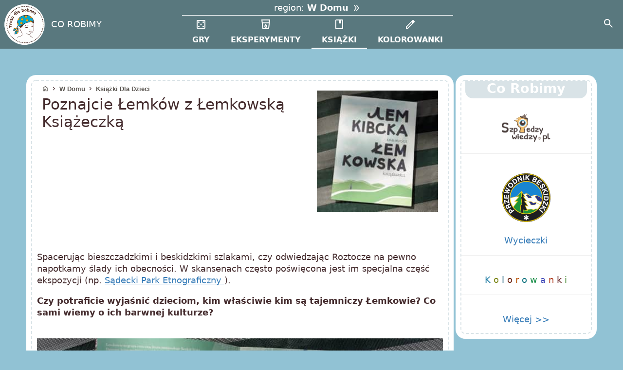

--- FILE ---
content_type: text/html; charset=utf-8
request_url: https://www.trasadlabobasa.pl/tab/ksiazka/poznajcie_lemkow_z_lemkowska_ksiazeczka/299
body_size: 6889
content:





<!doctype html>
<html lang="pl">
<head>
  <title>Poznajcie Łemków z Łemkowską Książeczką</title>
   
       <meta name="description" content="Spacerując bieszczadzkimi i beskidzkimi szlakami, czy odwiedzając Roztocze na pewno napotkamy ślady ich obecności. W ska">
   
  <meta property="og:title" content="Poznajcie Łemków z Łemkowską Książeczką" />
  <link rel="alternate" type="application/rss+xml" href="https://www.trasadlabobasa.pl/newsrss.xml">
  
<meta http-equiv="content-type" content="text/html; charset=utf-8" />

    <meta property="og:image" content="https://www.trasadlabobasa.pl/image/7064.jpg" />

<link rel="apple-touch-icon" href="/assets/images/logo3tdbkolo.png">


    <link rel="canonical" href="https://www.trasadlabobasa.pl/tab/ksiazka/poznajcie_lemkow_z_lemkowska_ksiazeczka/299"/>



    
        <link rel="alternate" hreflang="pl" href="https://www.trasadlabobasa.pl/tab/ksiazka/poznajcie_lemkow_z_lemkowska_ksiazeczka/299" />
    


<meta name="viewport" content="width=device-width, initial-scale=1">


<script src="/assets/out/bundle-1469b167a80bea6bbe17.js" type="text/javascript" defer></script>

<link rel="stylesheet" media="screen" href="/assets/out/bundle-eeefd92339625ec2e02e3df174d92f49.css" />

    <script>
      let scriptsLoaded = false;
      const loadGoogleScripts = () => {
        if (scriptsLoaded) return;
        scriptsLoaded = true;

        // Load AdSense
        const adsScript = document.createElement('script');
        adsScript.src = 'https://pagead2.googlesyndication.com/pagead/js/adsbygoogle.js?client=ca-pub-1589525634445528';
        adsScript.async = true;
        adsScript.crossOrigin = 'anonymous';
        document.head.appendChild(adsScript);

        // Load Google Analytics
        const gaScript = document.createElement('script');
        gaScript.src = 'https://www.googletagmanager.com/gtag/js?id=G-YQ5WXCPX2Q';
        gaScript.async = true;
        document.head.appendChild(gaScript);

        // Initialize Analytics
        window.dataLayer = window.dataLayer || [];
        function gtag(){dataLayer.push(arguments);}
        gtag('js', new Date());
        gtag('config', 'G-YQ5WXCPX2Q');
      };

      // Set a 4-second timer as a fallback
      //const fallbackTimeout = setTimeout(loadGoogleScripts, 4000);

      // Trigger on first user interaction
      const events = ['touchstart', 'click', 'keydown', 'pointerdown'];
      const triggerLoad = () => {
        //clearTimeout(fallbackTimeout); // Cancel the timer if user interacts first
        loadGoogleScripts();
        events.forEach(e => window.removeEventListener(e, triggerLoad, { once: true, passive: true }));
      };
      events.forEach(e => window.addEventListener(e, triggerLoad, { once: true, passive: true }));
    </script>


<link rel="preconnect" href="https://pagead2.googlesyndication.com" crossorigin>
<link rel="preconnect" href="https://www.googletagmanager.com" crossorigin>
<link rel="preload" href="/assets/fonts/font3.woff2" as="font" type="font/woff2" crossorigin>
<link rel="shortcut icon" type="image/png" href="/assets/images/favicon.ico">
<meta name="robots" content="all, max-image-preview:large" />

<style>
    svg path.woj-map[data-reg-id="1000"] {
        fill:#0a7bcc30 !important;
    }
    @font-face {
        font-family: 'Material Symbols Outlined';
        font-style: normal;
        font-weight: 400;
        font-display: block;
        src: url(/assets/fonts/font3.woff2) format('woff2');
    }

    .material-symbols-outlined, .material-icons {
        font-family: 'Material Symbols Outlined';
        font-weight: normal;
        font-style: normal;
        font-size: 24px;
        width:1em;
        overflow: hidden;
        line-height: 1;
        letter-spacing: normal;
        text-transform: none;
        display: inline-block;
        white-space: nowrap;
        word-wrap: normal;
        direction: ltr;
        -webkit-font-feature-settings: 'liga';
        -webkit-font-smoothing: antialiased;
    }

     

  </style>
<script>
    window["gtag_enable_tcf_support"] = true;
    const REGION_ID = 1000;
    const LANG = 'pl'
    window.LANG = 'pl'
    window.loadMapJs = (callback) => {
        const script = window.document.createElement('script');
        script.src = '/assets/outm/map-715f6f8cf31d40d1cdb2.js';
        script.type = "text/javascript";
        script.onload = () => {
            callback();
        }
        document.body.append(script);
    }

    function showLoading(fn, target) {
        const targetContent = target.innerHTML;
        target.innerHTML = "Wczytuję...";
        target.style.cursor="wait";
        target.disabled = true;

        const callback = () => {
            target.innerHTML = targetContent;
            target.disabled = false;
            target.style.cursor="pointer";
            fn();
        }

        const fallbackTimeout = setTimeout(callback,5000);
        window.addEventListener('load', function() {
            clearTimeout(fallbackTimeout);
            callback();
        });
    }
    function initMap(button) {
        const container = document.getElementById("mapka");
        const menuPopup = document.getElementById("mapPopup");

        if(container === null || menuPopup === null || typeof window.loadMapJs === "undefined"){
            showLoading(initMapMain, button);
        } else {
            initMapMain();
        }
    }
  </script>
  
</head>
  <body>
  <div class="strona">
      
    
<!-- Modal -->

<div class="dialog-region modal"
     style="display: none"
     role="alertdialog"
     aria-modal="true">
    <div class="map__close_no_action backdrop"></div>
    <div class="dialog-container">
        <div class="mdc-dialog__content" id="my-dialog-content">
            <button class="close map__close_no_action"><i class="material-icons" style="font-size:34px;"  data-mdc-dialog-action="no">cancel</i></button>
            
    
        <div class="miasta">
            <span class="region-tytul2" ><i class="material-icons" >home</i> w Domu:</span> <span class="region-typ2"><a href="/region/w_domu">gry,&nbsp;eksperymenty,&nbsp;książki,&nbsp;nasze&nbsp;publikacje</a></span>
        </div>
    
<div id="region-map-svg">
    <div>Wczytuje...</div>
</div>

    
        <div class="miasta">
            <span class="region-tytul2"><i class="material-icons">airplanemode_active</i>  Europa:</span>
            <span class="region-typ2">
                <a href="/region/wlochy">Włochy<span class="sep"> | </span></a>
                <a href="/region/niemcy">Niemcy<span class="sep"> | </span></a>
                <a href="/region/litwa">Litwa<span class="sep"> | </span></a>
                <a href="/region/czechy">Czechy<span class="sep"> | </span></a>
                <a href="/region/slowacja">Słowacja </a>
            </span>
        </div>
    
    

        </div>
    </div>
    <div class="mdc-dialog__scrim"></div>
</div>


<header class="mdc-top-app-bar"  data-nosnippet >
    <div class="mdc-top-app-bar__row" >
        <div class="mdc-top-app-bar__section mdc-top-app-bar__section--align-start">
            <a href="/" class="header-logo " title="Logo">
                <picture>
                    <source type="image/webp" srcset="/assets/images/logo3tdbkolo.webp">
                    <img src="/assets/images/logo3tdbkolo.png" alt="logo">
                </picture>
            </a>
            
            
                <div class="mdc-menu-surface--anchor">
                    <span class="mdc-list-item__text">
                        <a href="/corobimy">CO ROBIMY</a>
                    </span>
                </div>
            
            <div class="region-menu-app-bar" >
                <button type="button" class="region-menu-app-bar__btn">
                    <span class="region-menu-app-bar__btn__label">
                        region:
                    </span>
                    <span class=region-menu-app-bar__btn__name> W Domu&nbsp;<i class="icon-inline material-icons double_arrow"></i></span>
                </button>
                <div style="overflow: auto; width: 100%; display: inline-flex;">
                    
                        <a class="region-menu-app-bar__link " href="/gry" title="Gry">
                            <i data-nosnippet class="material-icons">casino</i>
                            <br/>
                            <b class="w-domu">GRY</b>
                        </a>
                        <a class="region-menu-app-bar__link " href="/eksperymenty" title="Eksperymenty dla dzieci">
                            <i data-nosnippet class="material-icons">local_drink</i>
                            <br/>
                            <b class="w-domu">EKSPERYMENTY</b>
                        </a>
                        <a class="region-menu-app-bar__link active" href="/ksiazki_dla_dzieci" title="Książki dla dzieci">
                            <i data-nosnippet class="material-icons">book</i>
                            <br/>
                            <b class="w-domu">KSIĄŻKI</b>
                        </a>
                        <a class="region-menu-app-bar__link " href="/kolorowanki" title="Kolorowanki">
                            <i data-nosnippet class="material-icons">edit</i>
                            <br/>
                            <b class="w-domu">KOLOROWANKI</b>
                        </a>
                    
                    
                    
                    
                    
                    
                    

                </div>
            </div>
        </div>
        <div class="mdc-top-app-bar__section mdc-top-app-bar__section--align-end gcs-section">
            <button id="toggle-header-search"
                    class="mdc-icon-button"
                    aria-label="Search"
                    aria-pressed="false">
                <i data-nosnippet class="material-icons mdc-icon-button__icon">search</i>
            </button>
        </div>
        <div id="gcs-container" class="hide">
            <script>
                window.__gcse = {
                    searchCallbacks: {
                        web: {
                            starting: ()=> {
                                document.querySelector('#gcs-container input').blur();
                            },
                        },
                    },
                };
            </script>
            <div class="gcse-search">Wczytuję...</div>
        </div>
    </div>
</header>
	  <div class="mdc-layout-grid" style="padding:0">
      <div class="page-content">
        
<div class="tdb-container tdb-container--full-size-on-tablet mdc-layout-grid__inner new-tab">
    <div class="mdc-layout-grid__cell--span-12 mdc-layout-grid__cell--span-9-xl okno okno--dashed">
   
<div class="breadcrumbs">
    <a href="/"><span  data-nosnippet class="material-icons icon-inline">home</span>
    </a>
    
        <span  data-nosnippet class="material-icons icon-inline">
            chevron_right
        </span>
        <a href="/region/w_domu">W Domu</a>
    
    
        
        
        
        
            <span  data-nosnippet class="material-icons icon-inline">
                chevron_right
            </span>
            <a href="/ksiazki_dla_dzieci">Książki dla dzieci</a>
        
        
        
        

        
        
        
        
        
    
</div>

        <div class="mdc-layout-grid__inner" itemscope itemtype="https://schema.org/Article">
            <div class="mdc-layout-grid__cell--span-8">
                <h1 class="nazwa" itemprop="name">Poznajcie Łemków z Łemkowską Książeczką</h1>
                
                
            </div>
            <div class="mdc-layout-grid__cell--span-4 new-tab--kwadrat-row">
                <div class="kwadrat art-min">
                    

    <img width="500" height="500" fetchPriority="high" src="/image/7064.jpg" alt="miniaturka" style="aspect-ratio: 1">

<meta itemprop="thumbnailUrl" content="https://www.trasadlabobasa.pl/image/7064.jpg" />
                </div>
            </div>
            <div class="mdc-layout-grid__cell--span-12">
                <div class="tekst">
                    

    <p>Spacerując bieszczadzkimi i beskidzkimi szlakami, czy odwiedzając Roztocze na pewno napotkamy ślady ich obecności. W skansenach często poświęcona jest im specjalna część ekspozycji (np. <a href="https://www.trasadlabobasa.pl/miejsce/191" target="_blank"> Sądecki Park Etnograficzny </a>). </p><p><b>Czy potraficie wyjaśnić dzieciom, kim właściwie kim są tajemniczy Łemkowie? Co sami wiemy o ich barwnej kulturze?</b></p><figure><img  data-src='/image/7068.jpg' src='/assets/images/placeholder.png' class='obrazek' width='797' height='399' alt='' ><figcaption></figcaption></figure><p>

O łatwą i niesamowicie przyjemną edukację dzieci (i przy okazji nas – rodziców!) zadbało …. I trzeba przyznać, że autorki zrobiły to <b> w przepięknym stylu!</b>
Stron niby niewiele, z informacji wybrane to co najistotniejsze, jednak jak to często bywa liczy się jakość, a nie ilość. Na rozkładówkach zajrzymy do łemkowskiego domu, czyli do chyży, a także do cerkwi, poznamy części stroju ludowego, plan łemkowskiej wioski, łemkowskich sąsiadów: Romów i Żydów, tradycyjne zajęcia Łemków i sylwetki łemkowskich artystów. </p><p>
Zresztą: zobaczcie sami:</p><figure><img  data-src='/image/7066.jpg' src='/assets/images/placeholder.png' class='obrazek' width='797' height='399' alt='' ><figcaption></figcaption></figure><div class="intextadd"><ins class="adsbygoogle"
     style="display:block; text-align:center;"
     data-ad-layout="in-article"
     data-ad-format="fluid"
     data-adtest="off"
     data-ad-client="ca-pub-1589525634445528"
     data-ad-slot="3253731291"></ins>
<script>
     (adsbygoogle = window.adsbygoogle || []).push({});
</script></div><figure><img  data-src='/image/7067.jpg' src='/assets/images/placeholder.png' class='obrazek' width='797' height='399' alt='' ><figcaption></figcaption></figure><figure><img  data-src='/image/7069.jpg' src='/assets/images/placeholder.png' class='obrazek' width='797' height='399' alt='' ><figcaption></figcaption></figure><p>


Zauważyliście, że książka jest dwujęzyczna? Dla rodziców nieczytających po łemkowsku (lub choćby po ukraińsku czy rosyjsku) wyzwaniem może być odpowiedź na pytanie dziecka „a tu co jest napisane?”. Niestety nie zostaliśmy wyposażeni w podręczny słowniczek fonetyczny… Wytrwałych zachęcam do poszukiwań i rozszyfrowania brzmienia choć kilku słów!</p><figure><img  data-src='/image/7065.jpg' src='/assets/images/placeholder.png' class='obrazek' width='797' height='399' alt='' ><figcaption></figcaption></figure><p><a href="http://staradroga.com/wydawnictwa/lemkowska-ksiazeczka/" target="_blank"> Łemkowska Książeczka/ Лемківска книжочка</a></p><p>
Tekst i ilustracje: Paulina Białkowska, tłumaczenie i redakcja: Anna Rydzanicz</p><p>
Wydawnictwo Lemkoland, <a href="http://staradroga.com/" target="_blank"> Fundacja Stara Droga</a></p><p><b>Artykuł powstał w ramach cyklu: <a href="https://www.trasadlabobasa.pl/artykul/249" target="_blank">W Polskę bez plecaka</a>, prezentującego najciekawsze, niebanalne i najbardziej wartościowe publikacje dla młodych turystów i ich rodziców</b>. </p><p>Mamy nadzieję, że zachęcą Was one do odkrywania rozmaitych zakątków Polski i staną się niezastąpionymi towarzyszami rodzinnych podróży!</p>

                    
                        
<div style="font-size: 0.9rem;
    align-items: flex-end;
    display: flex;
    flex-direction: column;
    line-height: 1.2em">
    <div class="share">
        <span class="material-icons icon-inline" data-nosnippet>
            share
        </span>
        <a href="https://www.facebook.com/sharer.php?u=https%3A%2F%2Fwww.trasadlabobasa.pl%2Ftab%2Fksiazka%2Fpoznajcie_lemkow_z_lemkowska_ksiazeczka%2F299" class="sharelink" target="blank" rel="noopener noreferrer"><img loading="lazy" src="/assets/images/fb.svg" alt="Udostępnij na Facebbok" /></a>
        <a href="https://twitter.com/intent/tweet?url=https%3A%2F%2Fwww.trasadlabobasa.pl%2Ftab%2Fksiazka%2Fpoznajcie_lemkow_z_lemkowska_ksiazeczka%2F299&text=Poznajcie+%C5%81emk%C3%B3w+z+%C5%81emkowsk%C4%85+Ksi%C4%85%C5%BCeczk%C4%85" class="sharelink" target="blank" rel="noopener noreferrer"><img src="/assets/images/twitter.svg" loading="lazy" alt="Udostępnij na Twitter" /></a>
    </div>

    <i>Autor: <b itemprop="author">Marfusza</b>
        <br>
        Data dodania: <time datetime="2018-07-27" itemprop="datePublished">2018-07-27</time>
        
    </i>
</div>

                    
                </div>
                
                <div class="coments">
                    

<div style="min-height:250px;margin:0;min-width: 250px;">
    
        <!-- przed komentarzami -->
        <ins class="adsbygoogle"
            style="display:block; min-width: 250px; margin: auto;"
            data-ad-client="ca-pub-1589525634445528"
            data-ad-slot="7706988220"
            data-adtest= "off" 
            data-ad-format="auto"
            data-full-width-responsive="true"></ins>
        <script>
         (adsbygoogle = window.adsbygoogle || []).push({});
        </script>
    
</div>


    <div id="disqus_thread">
        <div style="font-size: 2rem;padding: 3rem 0 1rem 0;width:100%;text-align: center" >Wczytuję komentarze ...</div>
    </div>
    <script type="text/javascript">
            /* * * CONFIGURATION VARIABLES: EDIT BEFORE PASTING INTO YOUR WEBPAGE * * */
            var disqus_shortname = 'trasadlabobasa'; // required: replace example with your forum shortname
            var disqus_identifier = 'LEGEND299';
    /* 		var disqus_url = 'https://www.trasadlabobasa.pl/tab/ksiazka/poznajcie_lemkow_z_lemkowska_ksiazeczka/299'; */
            var disqus_category_id = '2909831';
    </script>
    <script data-src="//trasadlabobasa.disqus.com/embed.min.js" type="text/javascript" style="display:block;"></script>
    <noscript>
        Please enable JavaScript to view the <a
            href="http://disqus.com/?ref_noscript">comments powered by Disqus.</a>
    </noscript>


                </div>
            </div>
        </div>
    </div>
    
<div class="mdc-layout-grid__cell--span-3 hide-on-desktop">
    
        <div class="okno okno--dashed" style="padding-bottom: 1em">
            <div class="okno__naglowek mdc-layout-grid__cell--span-12 mdc-layout-grid__cell--span-4-tablet">Co robimy</div>
            <a href="https://www.szpiedzywiedzy.pl" target="_blank">
                <div class="mdc-layout-grid__inner" style="margin-top: 2rem">
                    <div class="mdc-layout-grid__cell--span-12" style="text-align: center; align-items: center">
                        <img src="https://szpiedzywiedzy.pl/icons/webp/logoSZW.webp" loading="lazy" width="100" height="57" alt="szpiedzywiedzy.pl logo">
                    </div>
                </div>
            </a>
            <hr/>
            <br/>
            <a href="https://www.trasadlabobasa.pl/tab/artykul/w_gory_z_przewodnikiem_marta_mleczko_licencjonowany_przewodnik_beskidzki/1081">
                <div class="mdc-layout-grid__inner">
                    <div class="mdc-layout-grid__cell--span-12" style="text-align: center; align-items: center">
                        <img src="/assets/images/przewodnik.png" alt="przewodnik beskidzki logo" border="0" loading="lazy" width="100" height="100">
                    </div>
                    <div class="mdc-layout-grid__cell--span-12" style="text-align: center">
                        Wycieczki
                    </div>
                </div>
            </a>
            <hr/>
            <br/>
            <a href="/kolorowanki">
                <div class="mdc-layout-grid__inner">
                    <div class="mdc-layout-grid__cell--span-12" style="text-align: center">
                        <span style="color: #1878a1;display: inline-block;">K</span>
                        <span style="color: #7a8514;display: inline-block;">o</span>
                        <span style="color: #0f5573;display: inline-block;">l</span>
                        <span style="color: #6c2411;display: inline-block;">o</span>
                        <span style="color: #bb5808;display: inline-block;">r</span>
                        <span style="color: #0b727e;display: inline-block;">o</span>
                        <span style="color: #0c883e;display: inline-block;">w</span>
                        <span style="color: #444cb9;display: inline-block;">a</span>
                        <span style="color: #b03a1d;display: inline-block;">n</span>
                        <span style="color: #5b1212;display: inline-block;">k</span>
                        <span style="color: #398024;display: inline-block;">i</span>
                    </div>
                </div>
            </a>
            <hr/>
            <br/>
            <a href="/corobimy">
                <div class="mdc-layout-grid__inner">
                    <div class="mdc-layout-grid__cell--span-12" style="text-align: center; align-items: center">
                       Więcej >>
                    </div>
                </div>
            </a>
        </div>
    
    
        <div id="prawareklaa">
            <!-- trasa opis prawy panel -->
            <script>
                     window.onload = function () {
                         if (window.innerWidth >= 1200) {
                             var ins = document.createElement("ins");
                             ins.classList.add('adsbygoogle');
                             ins.style = "display: block";
                             ins.setAttribute("data-ad-client","ca-pub-1589525634445528");
                             ins.setAttribute("data-ad-slot","1560382275");
                             ins.setAttribute("data-ad-format","auto");
                             ins.setAttribute("data-full-width-responsive","true");
                             document.getElementById("prawareklaa").appendChild(ins);
                             (adsbygoogle = window.adsbygoogle || []).push({});
                         }
                     }
                </script>
        </div>
    
</div>
</div>



      </div>
      <div class="footer">
        <div class="footer__content tdb-container-width">
            <a href="/" class="footer__content__logo">
              <picture>
                <source type="image/webp" srcset="/assets/images/logo3tdbkolo.webp">
                <img src="/assets/images/logo3tdbkolo.png" alt="logo">
              </picture>
            </a>
            
              <a href="/cookie" class="footer__content__privacy">Polityka prywatności</a>
              <a href="/fundacja" class="footer__content__about-us">O nas</a>
              <a href="/corobimy" class="footer__content__about-us">Co robimy</a>
            
          </div>
        </div>
      </div>
    </div>
  <div id="mapPopup" class="map map--hidden">
    <div id="mapDiv">
      <button class="map__close" id="close_map_id"><i class="material-icons" style="font-size:34px;">cancel</i></button>
      <div id="mapka"></div>
    </div>
  </div>
  <div id="popup" class="map map--hidden">
      <div id="mapDiv">
          <button class="map__close"><i class="material-icons" style="font-size:34px;">cancel</i></button>
          <div id="popup_content"></div>
      </div>
  </div>
    <div id="tooltip" style="position: absolute; display: none;"></div>
  </body>
</html>


--- FILE ---
content_type: text/css; charset=utf-8
request_url: https://www.trasadlabobasa.pl/assets/out/bundle-eeefd92339625ec2e02e3df174d92f49.css
body_size: 9441
content:
:root{--mdc-layout-grid-margin-desktop: 24px;--mdc-layout-grid-gutter-desktop: 24px;--mdc-layout-grid-column-width-desktop: 72px;--mdc-layout-grid-margin-tablet: 16px;--mdc-layout-grid-gutter-tablet: 16px;--mdc-layout-grid-column-width-tablet: 72px;--mdc-layout-grid-margin-phone: 16px;--mdc-layout-grid-gutter-phone: 16px;--mdc-layout-grid-column-width-phone: 72px}@media(min-width: 840px){.mdc-layout-grid{box-sizing:border-box;margin:0 auto;padding:24px;padding:var(--mdc-layout-grid-margin-desktop, 24px)}}@media(min-width: 600px)and (max-width: 839px){.mdc-layout-grid{box-sizing:border-box;margin:0 auto;padding:16px;padding:var(--mdc-layout-grid-margin-tablet, 16px)}}@media(max-width: 599px){.mdc-layout-grid{box-sizing:border-box;margin:0 auto;padding:16px;padding:var(--mdc-layout-grid-margin-phone, 16px)}}@media(min-width: 840px){.mdc-layout-grid__inner{display:flex;flex-flow:row wrap;align-items:stretch;margin:-12px;margin:calc(var(--mdc-layout-grid-gutter-desktop, 24px)/2*-1)}@supports(display: grid){.mdc-layout-grid__inner{display:grid;margin:0;grid-gap:24px;grid-gap:var(--mdc-layout-grid-gutter-desktop, 24px);grid-template-columns:repeat(12, minmax(0, 1fr))}}}@media(min-width: 600px)and (max-width: 839px){.mdc-layout-grid__inner{display:flex;flex-flow:row wrap;align-items:stretch;margin:-8px;margin:calc(var(--mdc-layout-grid-gutter-tablet, 16px)/2*-1)}@supports(display: grid){.mdc-layout-grid__inner{display:grid;margin:0;grid-gap:16px;grid-gap:var(--mdc-layout-grid-gutter-tablet, 16px);grid-template-columns:repeat(8, minmax(0, 1fr))}}}@media(max-width: 599px){.mdc-layout-grid__inner{display:flex;flex-flow:row wrap;align-items:stretch;margin:-8px;margin:calc(var(--mdc-layout-grid-gutter-phone, 16px)/2*-1)}@supports(display: grid){.mdc-layout-grid__inner{display:grid;margin:0;grid-gap:16px;grid-gap:var(--mdc-layout-grid-gutter-phone, 16px);grid-template-columns:repeat(4, minmax(0, 1fr))}}}@media(min-width: 840px){.mdc-layout-grid__cell{width:calc(33.3333333333% - 24px);width:calc(33.3333333333% - var(--mdc-layout-grid-gutter-desktop, 24px));box-sizing:border-box;margin:12px;margin:calc(var(--mdc-layout-grid-gutter-desktop, 24px)/2)}@supports(display: grid){.mdc-layout-grid__cell{width:auto;grid-column-end:span 4}}@supports(display: grid){.mdc-layout-grid__cell{margin:0}}.mdc-layout-grid__cell--span-1,.mdc-layout-grid__cell--span-1-desktop{width:calc(8.3333333333% - 24px);width:calc(8.3333333333% - var(--mdc-layout-grid-gutter-desktop, 24px))}@supports(display: grid){.mdc-layout-grid__cell--span-1,.mdc-layout-grid__cell--span-1-desktop{width:auto;grid-column-end:span 1}}.mdc-layout-grid__cell--span-2,.mdc-layout-grid__cell--span-2-desktop{width:calc(16.6666666667% - 24px);width:calc(16.6666666667% - var(--mdc-layout-grid-gutter-desktop, 24px))}@supports(display: grid){.mdc-layout-grid__cell--span-2,.mdc-layout-grid__cell--span-2-desktop{width:auto;grid-column-end:span 2}}.mdc-layout-grid__cell--span-3,.col-md-3,.mdc-layout-grid__cell--span-3-desktop,.col-md-3-news{width:calc(25% - 24px);width:calc(25% - var(--mdc-layout-grid-gutter-desktop, 24px))}@supports(display: grid){.mdc-layout-grid__cell--span-3,.col-md-3,.mdc-layout-grid__cell--span-3-desktop,.col-md-3-news{width:auto;grid-column-end:span 3}}.mdc-layout-grid__cell--span-4,.mdc-layout-grid__cell--span-4-desktop{width:calc(33.3333333333% - 24px);width:calc(33.3333333333% - var(--mdc-layout-grid-gutter-desktop, 24px))}@supports(display: grid){.mdc-layout-grid__cell--span-4,.mdc-layout-grid__cell--span-4-desktop{width:auto;grid-column-end:span 4}}.mdc-layout-grid__cell--span-5,.mdc-layout-grid__cell--span-5-desktop{width:calc(41.6666666667% - 24px);width:calc(41.6666666667% - var(--mdc-layout-grid-gutter-desktop, 24px))}@supports(display: grid){.mdc-layout-grid__cell--span-5,.mdc-layout-grid__cell--span-5-desktop{width:auto;grid-column-end:span 5}}.mdc-layout-grid__cell--span-6,.mdc-layout-grid__cell--span-6-desktop,.index-page .col-md-3-news{width:calc(50% - 24px);width:calc(50% - var(--mdc-layout-grid-gutter-desktop, 24px))}@supports(display: grid){.mdc-layout-grid__cell--span-6,.mdc-layout-grid__cell--span-6-desktop,.index-page .col-md-3-news{width:auto;grid-column-end:span 6}}.mdc-layout-grid__cell--span-7,.mdc-layout-grid__cell--span-7-desktop{width:calc(58.3333333333% - 24px);width:calc(58.3333333333% - var(--mdc-layout-grid-gutter-desktop, 24px))}@supports(display: grid){.mdc-layout-grid__cell--span-7,.mdc-layout-grid__cell--span-7-desktop{width:auto;grid-column-end:span 7}}.mdc-layout-grid__cell--span-8,.mdc-layout-grid__cell--span-8-desktop{width:calc(66.6666666667% - 24px);width:calc(66.6666666667% - var(--mdc-layout-grid-gutter-desktop, 24px))}@supports(display: grid){.mdc-layout-grid__cell--span-8,.mdc-layout-grid__cell--span-8-desktop{width:auto;grid-column-end:span 8}}.mdc-layout-grid__cell--span-9,.mdc-layout-grid__cell--span-9-desktop{width:calc(75% - 24px);width:calc(75% - var(--mdc-layout-grid-gutter-desktop, 24px))}@supports(display: grid){.mdc-layout-grid__cell--span-9,.mdc-layout-grid__cell--span-9-desktop{width:auto;grid-column-end:span 9}}.mdc-layout-grid__cell--span-10,.mdc-layout-grid__cell--span-10-desktop{width:calc(83.3333333333% - 24px);width:calc(83.3333333333% - var(--mdc-layout-grid-gutter-desktop, 24px))}@supports(display: grid){.mdc-layout-grid__cell--span-10,.mdc-layout-grid__cell--span-10-desktop{width:auto;grid-column-end:span 10}}.mdc-layout-grid__cell--span-11,.mdc-layout-grid__cell--span-11-desktop{width:calc(91.6666666667% - 24px);width:calc(91.6666666667% - var(--mdc-layout-grid-gutter-desktop, 24px))}@supports(display: grid){.mdc-layout-grid__cell--span-11,.mdc-layout-grid__cell--span-11-desktop{width:auto;grid-column-end:span 11}}.mdc-layout-grid__cell--span-12,.naglowek2,.mdc-layout-grid__cell--span-12-desktop{width:calc(100% - 24px);width:calc(100% - var(--mdc-layout-grid-gutter-desktop, 24px))}@supports(display: grid){.mdc-layout-grid__cell--span-12,.naglowek2,.mdc-layout-grid__cell--span-12-desktop{width:auto;grid-column-end:span 12}}}@media(min-width: 600px)and (max-width: 839px){.mdc-layout-grid__cell{width:calc(50% - 16px);width:calc(50% - var(--mdc-layout-grid-gutter-tablet, 16px));box-sizing:border-box;margin:8px;margin:calc(var(--mdc-layout-grid-gutter-tablet, 16px)/2)}@supports(display: grid){.mdc-layout-grid__cell{width:auto;grid-column-end:span 4}}@supports(display: grid){.mdc-layout-grid__cell{margin:0}}.mdc-layout-grid__cell--span-1,.mdc-layout-grid__cell--span-1-tablet{width:calc(12.5% - 16px);width:calc(12.5% - var(--mdc-layout-grid-gutter-tablet, 16px))}@supports(display: grid){.mdc-layout-grid__cell--span-1,.mdc-layout-grid__cell--span-1-tablet{width:auto;grid-column-end:span 1}}.mdc-layout-grid__cell--span-2,.mdc-layout-grid__cell--span-2-tablet{width:calc(25% - 16px);width:calc(25% - var(--mdc-layout-grid-gutter-tablet, 16px))}@supports(display: grid){.mdc-layout-grid__cell--span-2,.mdc-layout-grid__cell--span-2-tablet{width:auto;grid-column-end:span 2}}.mdc-layout-grid__cell--span-3,.col-md-3,.mdc-layout-grid__cell--span-3-tablet{width:calc(37.5% - 16px);width:calc(37.5% - var(--mdc-layout-grid-gutter-tablet, 16px))}@supports(display: grid){.mdc-layout-grid__cell--span-3,.col-md-3,.mdc-layout-grid__cell--span-3-tablet{width:auto;grid-column-end:span 3}}.mdc-layout-grid__cell--span-4,.mdc-layout-grid__cell--span-4-tablet,.col-md-3-news,.index-page .col-md-3-news{width:calc(50% - 16px);width:calc(50% - var(--mdc-layout-grid-gutter-tablet, 16px))}@supports(display: grid){.mdc-layout-grid__cell--span-4,.mdc-layout-grid__cell--span-4-tablet,.col-md-3-news,.index-page .col-md-3-news{width:auto;grid-column-end:span 4}}.mdc-layout-grid__cell--span-5,.mdc-layout-grid__cell--span-5-tablet{width:calc(62.5% - 16px);width:calc(62.5% - var(--mdc-layout-grid-gutter-tablet, 16px))}@supports(display: grid){.mdc-layout-grid__cell--span-5,.mdc-layout-grid__cell--span-5-tablet{width:auto;grid-column-end:span 5}}.mdc-layout-grid__cell--span-6,.mdc-layout-grid__cell--span-6-tablet{width:calc(75% - 16px);width:calc(75% - var(--mdc-layout-grid-gutter-tablet, 16px))}@supports(display: grid){.mdc-layout-grid__cell--span-6,.mdc-layout-grid__cell--span-6-tablet{width:auto;grid-column-end:span 6}}.mdc-layout-grid__cell--span-7,.mdc-layout-grid__cell--span-7-tablet{width:calc(87.5% - 16px);width:calc(87.5% - var(--mdc-layout-grid-gutter-tablet, 16px))}@supports(display: grid){.mdc-layout-grid__cell--span-7,.mdc-layout-grid__cell--span-7-tablet{width:auto;grid-column-end:span 7}}.mdc-layout-grid__cell--span-8,.mdc-layout-grid__cell--span-8-tablet{width:calc(100% - 16px);width:calc(100% - var(--mdc-layout-grid-gutter-tablet, 16px))}@supports(display: grid){.mdc-layout-grid__cell--span-8,.mdc-layout-grid__cell--span-8-tablet{width:auto;grid-column-end:span 8}}.mdc-layout-grid__cell--span-9,.mdc-layout-grid__cell--span-9-tablet{width:calc(100% - 16px);width:calc(100% - var(--mdc-layout-grid-gutter-tablet, 16px))}@supports(display: grid){.mdc-layout-grid__cell--span-9,.mdc-layout-grid__cell--span-9-tablet{width:auto;grid-column-end:span 8}}.mdc-layout-grid__cell--span-10,.mdc-layout-grid__cell--span-10-tablet{width:calc(100% - 16px);width:calc(100% - var(--mdc-layout-grid-gutter-tablet, 16px))}@supports(display: grid){.mdc-layout-grid__cell--span-10,.mdc-layout-grid__cell--span-10-tablet{width:auto;grid-column-end:span 8}}.mdc-layout-grid__cell--span-11,.mdc-layout-grid__cell--span-11-tablet{width:calc(100% - 16px);width:calc(100% - var(--mdc-layout-grid-gutter-tablet, 16px))}@supports(display: grid){.mdc-layout-grid__cell--span-11,.mdc-layout-grid__cell--span-11-tablet{width:auto;grid-column-end:span 8}}.mdc-layout-grid__cell--span-12,.naglowek2,.mdc-layout-grid__cell--span-12-tablet{width:calc(100% - 16px);width:calc(100% - var(--mdc-layout-grid-gutter-tablet, 16px))}@supports(display: grid){.mdc-layout-grid__cell--span-12,.naglowek2,.mdc-layout-grid__cell--span-12-tablet{width:auto;grid-column-end:span 8}}}@media(max-width: 599px){.mdc-layout-grid__cell{width:calc(100% - 16px);width:calc(100% - var(--mdc-layout-grid-gutter-phone, 16px));box-sizing:border-box;margin:8px;margin:calc(var(--mdc-layout-grid-gutter-phone, 16px)/2)}@supports(display: grid){.mdc-layout-grid__cell{width:auto;grid-column-end:span 4}}@supports(display: grid){.mdc-layout-grid__cell{margin:0}}.mdc-layout-grid__cell--span-1,.mdc-layout-grid__cell--span-1-phone{width:calc(25% - 16px);width:calc(25% - var(--mdc-layout-grid-gutter-phone, 16px))}@supports(display: grid){.mdc-layout-grid__cell--span-1,.mdc-layout-grid__cell--span-1-phone{width:auto;grid-column-end:span 1}}.mdc-layout-grid__cell--span-2,.mdc-layout-grid__cell--span-2-phone,.index-page .col-md-3-news{width:calc(50% - 16px);width:calc(50% - var(--mdc-layout-grid-gutter-phone, 16px))}@supports(display: grid){.mdc-layout-grid__cell--span-2,.mdc-layout-grid__cell--span-2-phone,.index-page .col-md-3-news{width:auto;grid-column-end:span 2}}.mdc-layout-grid__cell--span-3,.col-md-3,.mdc-layout-grid__cell--span-3-phone{width:calc(75% - 16px);width:calc(75% - var(--mdc-layout-grid-gutter-phone, 16px))}@supports(display: grid){.mdc-layout-grid__cell--span-3,.col-md-3,.mdc-layout-grid__cell--span-3-phone{width:auto;grid-column-end:span 3}}.mdc-layout-grid__cell--span-4,.mdc-layout-grid__cell--span-4-phone,.col-md-3-news{width:calc(100% - 16px);width:calc(100% - var(--mdc-layout-grid-gutter-phone, 16px))}@supports(display: grid){.mdc-layout-grid__cell--span-4,.mdc-layout-grid__cell--span-4-phone,.col-md-3-news{width:auto;grid-column-end:span 4}}.mdc-layout-grid__cell--span-5,.mdc-layout-grid__cell--span-5-phone{width:calc(100% - 16px);width:calc(100% - var(--mdc-layout-grid-gutter-phone, 16px))}@supports(display: grid){.mdc-layout-grid__cell--span-5,.mdc-layout-grid__cell--span-5-phone{width:auto;grid-column-end:span 4}}.mdc-layout-grid__cell--span-6,.mdc-layout-grid__cell--span-6-phone{width:calc(100% - 16px);width:calc(100% - var(--mdc-layout-grid-gutter-phone, 16px))}@supports(display: grid){.mdc-layout-grid__cell--span-6,.mdc-layout-grid__cell--span-6-phone{width:auto;grid-column-end:span 4}}.mdc-layout-grid__cell--span-7,.mdc-layout-grid__cell--span-7-phone{width:calc(100% - 16px);width:calc(100% - var(--mdc-layout-grid-gutter-phone, 16px))}@supports(display: grid){.mdc-layout-grid__cell--span-7,.mdc-layout-grid__cell--span-7-phone{width:auto;grid-column-end:span 4}}.mdc-layout-grid__cell--span-8,.mdc-layout-grid__cell--span-8-phone{width:calc(100% - 16px);width:calc(100% - var(--mdc-layout-grid-gutter-phone, 16px))}@supports(display: grid){.mdc-layout-grid__cell--span-8,.mdc-layout-grid__cell--span-8-phone{width:auto;grid-column-end:span 4}}.mdc-layout-grid__cell--span-9,.mdc-layout-grid__cell--span-9-phone{width:calc(100% - 16px);width:calc(100% - var(--mdc-layout-grid-gutter-phone, 16px))}@supports(display: grid){.mdc-layout-grid__cell--span-9,.mdc-layout-grid__cell--span-9-phone{width:auto;grid-column-end:span 4}}.mdc-layout-grid__cell--span-10,.mdc-layout-grid__cell--span-10-phone{width:calc(100% - 16px);width:calc(100% - var(--mdc-layout-grid-gutter-phone, 16px))}@supports(display: grid){.mdc-layout-grid__cell--span-10,.mdc-layout-grid__cell--span-10-phone{width:auto;grid-column-end:span 4}}.mdc-layout-grid__cell--span-11,.mdc-layout-grid__cell--span-11-phone{width:calc(100% - 16px);width:calc(100% - var(--mdc-layout-grid-gutter-phone, 16px))}@supports(display: grid){.mdc-layout-grid__cell--span-11,.mdc-layout-grid__cell--span-11-phone{width:auto;grid-column-end:span 4}}.mdc-layout-grid__cell--span-12,.naglowek2,.mdc-layout-grid__cell--span-12-phone{width:calc(100% - 16px);width:calc(100% - var(--mdc-layout-grid-gutter-phone, 16px))}@supports(display: grid){.mdc-layout-grid__cell--span-12,.naglowek2,.mdc-layout-grid__cell--span-12-phone{width:auto;grid-column-end:span 4}}}.mdc-layout-grid__cell--order-1{order:1}.mdc-layout-grid__cell--order-2{order:2}.mdc-layout-grid__cell--order-3{order:3}.mdc-layout-grid__cell--order-4{order:4}.mdc-layout-grid__cell--order-5{order:5}.mdc-layout-grid__cell--order-6{order:6}.mdc-layout-grid__cell--order-7{order:7}.mdc-layout-grid__cell--order-8{order:8}.mdc-layout-grid__cell--order-9{order:9}.mdc-layout-grid__cell--order-10{order:10}.mdc-layout-grid__cell--order-11{order:11}.mdc-layout-grid__cell--order-12{order:12}.mdc-layout-grid__cell--align-top{align-self:flex-start}@supports(display: grid){.mdc-layout-grid__cell--align-top{align-self:start}}.mdc-layout-grid__cell--align-middle{align-self:center}.mdc-layout-grid__cell--align-bottom{align-self:flex-end}@supports(display: grid){.mdc-layout-grid__cell--align-bottom{align-self:end}}@media(min-width: 840px){.mdc-layout-grid--fixed-column-width{width:1176px;width:calc(
    var(--mdc-layout-grid-column-width-desktop, 72px) * 12 +
      var(--mdc-layout-grid-gutter-desktop, 24px) * 11 +
      var(--mdc-layout-grid-margin-desktop, 24px) * 2
  )}}@media(min-width: 600px)and (max-width: 839px){.mdc-layout-grid--fixed-column-width{width:720px;width:calc(
    var(--mdc-layout-grid-column-width-tablet, 72px) * 8 +
      var(--mdc-layout-grid-gutter-tablet, 16px) * 7 +
      var(--mdc-layout-grid-margin-tablet, 16px) * 2
  )}}@media(max-width: 599px){.mdc-layout-grid--fixed-column-width{width:368px;width:calc(
    var(--mdc-layout-grid-column-width-phone, 72px) * 4 +
      var(--mdc-layout-grid-gutter-phone, 16px) * 3 +
      var(--mdc-layout-grid-margin-phone, 16px) * 2
  )}}.mdc-layout-grid--align-left{margin-right:auto;margin-left:0}.mdc-layout-grid--align-right{margin-right:0;margin-left:auto}html{line-height:1.15;-webkit-text-size-adjust:100%}body{margin:0}h1{font-size:2em;margin:.67em 0}hr{box-sizing:content-box;height:0;overflow:visible}b,strong{font-weight:bolder}small{font-size:80%}button,input,optgroup,select,textarea{font-family:inherit;font-size:100%;line-height:1.15;margin:0}button,select{text-transform:none}button,[type=button],[type=reset],[type=submit]{-webkit-appearance:button}html{scroll-behavior:smooth}.mdc-top-app-bar{background-color:#59787e;background-color:var(--mdc-theme-primary, #59787e);color:#fff;display:flex;position:absolute;flex-direction:column;justify-content:space-between;box-sizing:border-box;width:100%;z-index:4}.mdc-top-app-bar__row{display:flex;position:relative;box-sizing:border-box;width:100%;height:100px}.mdc-top-app-bar__section{display:inline-flex;flex:1 1 auto;align-items:center;min-width:0;padding:8px 12px;z-index:1}.mdc-top-app-bar__section--align-start{justify-content:flex-start;order:-1}.mdc-top-app-bar__section--align-end{justify-content:flex-end;order:1}@media(max-width: 599px){.mdc-top-app-bar__row{height:100px}.mdc-top-app-bar__section{padding:4px}}a{text-decoration:none}.kwadrat{overflow:hidden}.kwadrat img{width:100%;height:100%;-o-object-fit:cover;object-fit:cover;display:block;min-height:100px}.profile-svg{display:block;flex-grow:1}.list-item{padding:10px;background-color:#c8e2ec;border-radius:10px;box-shadow:0px 3px 1px -2px rgba(0,0,0,.2),0px 2px 2px 0px rgba(0,0,0,.14),0px 1px 5px 0px rgba(0,0,0,.12)}.list-item .kwadrat{max-width:100%;overflow:hidden;margin:0;border-radius:8px}.list-item .kwadrat img{width:100%;height:100%;-o-object-fit:cover;object-fit:cover}.list-item .tytul{margin:.5em 0 .5em;font-size:1rem;color:#383432}.list-item p:not(.tytul){font-size:.85rem;font-weight:normal}.list-item .profile-svg{max-width:inherit}.news a{color:#442b2d}.tytul{font-size:1.16em}.naglowek2{margin-left:auto;margin-right:auto;margin-top:12px;margin-bottom:-22px;text-align:center;font-size:30px;color:#91c2d4}.okno{margin-left:auto;margin-right:auto;margin-top:40px !important;margin-bottom:40px !important;background:#fff;border-radius:10px;border:2px solid;box-shadow:0 0 0 10px #fff;width:100%;padding-bottom:1.4em}@media(max-width: 839px){.okno{margin-top:50px !important}}.okno h1{font-size:1.9rem;line-height:1.2em}.okno h2{font-size:1.7rem}.okno h2,.okno h1,.okno h3,.okno h4,.okno h5{line-height:1.2em}.okno__naglowek{margin-left:auto;margin-right:auto;width:250px;text-align:center;font-weight:bold;text-transform:capitalize;font-size:1.5em;padding-bottom:5px;color:#fff;border-bottom-right-radius:15px;border-bottom-left-radius:15px}.okno--news{background:none;border-radius:0;border:none;box-shadow:none}.okno__wiecej{margin:5px auto -2px;padding-top:5px;width:200px;height:35px;text-transform:uppercase;font-size:20px;color:#fff;border-top-right-radius:15px;border-top-left-radius:15px;border:0;display:flex;justify-content:center;align-items:center}.okno__wiecej__lista{border-radius:0px 0px 15px 15px;margin-top:-25px;margin-bottom:5px;height:40px}.okno__wiecej__inactive{margin-top:-24px;background-color:#d9e3e7 !important;border-color:#fff;color:#fff !important;text-shadow:1px 1px 1px gray}@media(max-width: 839px){.okno__wiecej{margin-right:auto;margin-top:5px;margin-bottom:10px;padding:15px 10px 15px 10px;width:100px;height:100px;text-align:center;text-transform:uppercase;font-size:16px;color:#fff;border-radius:100%;border:2px solid #fff;box-shadow:0 0 0 3px #e5e2e1}}.okno__podmenu{margin:0px 20px 0px 20px;padding:5px;color:#7f5194;text-align:center;border:2px solid #fff}@media(max-width: 839px){.okno__podmenu{font-size:1.1rem}}.okno__podmenu.selected,.okno__podmenu:hover{color:#fff;box-sizing:border-box;border-radius:20px;text-decoration:none}.maps{display:flex;gap:1em;flex-wrap:wrap;margin:10px 20px 0 20px}.mapLink,.mapLinkBKK,.mapLinkD{flex-grow:2;display:inline-block;min-width:200px;border:none;text-decoration:none;text-align:center;border-radius:8px;cursor:pointer;min-height:50px;color:#fff;font-size:1em;background-color:#2b7e7d;justify-content:center;align-items:center}.mapLinkBKK{flex-grow:1}.subtitle{white-space:nowrap;color:#dfdfdf}.okno--bg--trasy{background-color:#32a9a7 !important}.okno--trasy{border-color:#32a9a7}.okno--trasy .okno__naglowek{border-color:#32a9a7;background-color:#32a9a7}.okno--trasy .okno__wiecej{background-color:#32a9a7}.okno--trasy .okno__podmenu{color:#32a9a7}.okno--trasy .okno__podmenu.selected,.okno--trasy .okno__podmenu:hover{color:#fff;background-color:#32a9a7}.okno--bg--zielen{background-color:#37aa87 !important}.okno--zielen{border-color:#37aa87}.okno--zielen .okno__naglowek{border-color:#37aa87;background-color:#37aa87}.okno--zielen .okno__wiecej{background-color:#37aa87}.okno--zielen .okno__podmenu{color:#37aa87}.okno--zielen .okno__podmenu.selected,.okno--zielen .okno__podmenu:hover{color:#fff;background-color:#37aa87}.okno--bg--miejsca{background-color:#7f5194 !important}.okno--miejsca{border-color:#7f5194}.okno--miejsca .okno__naglowek{border-color:#7f5194;background-color:#7f5194}.okno--miejsca .okno__wiecej{background-color:#7f5194}.okno--miejsca .okno__podmenu{color:#7f5194}.okno--miejsca .okno__podmenu.selected,.okno--miejsca .okno__podmenu:hover{color:#fff;background-color:#7f5194}.okno--bg--legendy{background-color:#e4a730 !important}.okno--legendy{border-color:#e4a730}.okno--legendy .okno__naglowek{border-color:#e4a730;background-color:#e4a730}.okno--legendy .okno__wiecej{background-color:#e4a730}.okno--legendy .okno__podmenu{color:#e4a730}.okno--legendy .okno__podmenu.selected,.okno--legendy .okno__podmenu:hover{color:#fff;background-color:#e4a730}.okno--bg--europa{background-color:#ca4646 !important}.okno--europa{border-color:#ca4646}.okno--europa .okno__naglowek{border-color:#ca4646;background-color:#ca4646}.okno--europa .okno__wiecej{background-color:#ca4646}.okno--europa .okno__podmenu{color:#ca4646}.okno--europa .okno__podmenu.selected,.okno--europa .okno__podmenu:hover{color:#fff;background-color:#ca4646}.okno--bg--polecamy{background-color:#91c2d4 !important}.okno--polecamy{border-color:#91c2d4}.okno--polecamy .okno__naglowek{border-color:#91c2d4;background-color:#91c2d4}.okno--polecamy .okno__wiecej{background-color:#91c2d4}.okno--polecamy .okno__podmenu{color:#91c2d4}.okno--polecamy .okno__podmenu.selected,.okno--polecamy .okno__podmenu:hover{color:#fff;background-color:#91c2d4}.okno--bg--dashed{background-color:#d9e3e7 !important}.okno--dashed{border-color:#d9e3e7}.okno--dashed .okno__naglowek{border-color:#d9e3e7;background-color:#d9e3e7}.okno--dashed .okno__wiecej{background-color:#d9e3e7}.okno--dashed .okno__podmenu{color:#d9e3e7}.okno--dashed .okno__podmenu.selected,.okno--dashed .okno__podmenu:hover{color:#fff;background-color:#d9e3e7}.okno.okno--dashed{border-style:dashed;text-align:left}@media(max-width: 839px){.okno.okno--dashed{border:none;border-radius:0;padding-top:1.3em;margin-top:0 !important}}.okno3{margin-left:auto;margin-right:auto;margin-bottom:35px;background:#e5e2e1;font-family:"Alegreya Sans",sans-serif;border-bottom:2px solid #91c2d4;box-shadow:0 0 0 10px #e5e2e1;color:#59787e}.regiontxt{margin-top:5px;margin-left:auto;margin-right:auto;text-align:center;font-size:20px;color:#fff;background:#91c2d4;border:0px}.zmienregion{margin-top:2px;background:#fff;color:#91c2d4;border-radius:100%;border:0px;font-size:1.5rem;width:3.5rem;height:3.5rem}.konkurs{font-size:1.3em;color:#fff;width:100%;text-align:center}.konkurs a{color:#91c2d4 !important}.konkurs .circle-title{height:90px;font-size:.9em;display:flex;font-weight:bold;align-items:center;justify-content:center}.okno-region{margin:5px;color:#58534e;background:#fff;border:2px dashed #fff;overflow:hidden;border-radius:2em}.circle-region{width:70px;height:70px;border-radius:50%;border:3px solid #91c2d4;overflow:hidden;padding-left:0px;margin:10px 10px 10px 10px;float:left}.circle-region img{width:inherit;height:inherit}.img-thumbnail{display:inline-block;max-width:100%;height:auto;margin-left:1em}.img-thumbnail img{max-width:100%}.imgopis-tekst{flex-grow:1;display:flex;flex-direction:column}.material-icons.trasa-icon{color:#607d8b;padding:0 0 0 1px;border-radius:5px}.imgopis-trasa{display:flex;color:#464442;line-height:1.15rem;width:100%;font-size:.85rem;align-items:flex-end;justify-content:space-between;flex-wrap:wrap}.imgopis-trasa .spacer{width:1px;height:100%;background-color:gray}.imgopis-trasa .icon-inline.material-icons{font-size:.9em !important;line-height:1.5em;color:#607d8b;padding:0 0 0 1px;border-radius:5px}.imgopis-trasa span{font-weight:bold}.imgopis-trasa span.up{color:#ca4646}.imgopis-trasa span.down{color:#1b9a59}.imgopis-trasa span.distance{color:#e4a730}.obrazek{width:100%;max-width:100%;height:auto;margin-top:1.5rem}.okno h1.nazwa,.nazwa{margin:1em 20px 0 20px;font-size:1.7em;font-weight:normal}.adres{margin:30px 20px 0px 20px;padding:5px 0px 5px 0px}.adres .profile-svg{max-width:360px}.wyposazenie{margin:0px 0 20px 0;padding:5px 0px 10px 20px;font-size:.8em}.wyposazenie .material-icons{color:#37aa87;vertical-align:bottom;font-size:1.5em !important}.padding20{padding:0 20px}.wiecej-w-regionie{margin-top:1em;display:flex;flex-wrap:wrap}.wiecej-w-regionie .wiecej-box{flex:1 1 0;width:0;min-width:160px;min-height:160px;position:relative;cursor:pointer}.wiecej-w-regionie .wiecej-box:hover img{filter:brightness(1.2);transform:scale(1.1)}.wiecej-w-regionie .wiecej-box .kwadrat{max-height:300px}.wiecej-w-regionie .button{box-shadow:none;border:none;border-radius:0 0 0px 0px;display:block;margin:1px;height:100%;padding:0;overflow:hidden;background-color:#91c2d4}.wiecej-w-regionie .rname{position:absolute;text-transform:capitalize;bottom:0;width:100%;-webkit-backdrop-filter:blur(2px);backdrop-filter:blur(2px);background:#11111160;text-shadow:1px 1px 2px #6a5557;line-height:1.5em;padding:10px 10px 10px 10px}.wiecej-w-regionie .rname .icon-inline{font-size:1.55em !important}.wiecej-w-regionie .kwadrat{margin:0}.wiecej-w-regionie .kwadrat img{box-shadow:none;border:none;max-height:300px;-o-object-fit:cover;object-fit:cover;display:block;transition:all .5s ease}.imgopis-container{height:100%;outline:none;display:flex;flex-direction:column;position:relative}.imgopis-container a,.imgopis-container p{color:#58534e}.imgopis-container .difficulty{position:absolute;right:0;top:0}.route-types{position:absolute;left:0;color:#fff;top:0;padding:.4em;filter:drop-shadow(0px 1px 2px black);font-size:1em}div.coments{padding:10px}#disqus_thread{min-height:500px !important}.kontakt{padding-left:20px;padding-bottom:1em}.prev-btn{position:absolute;top:0;left:0;height:30px;width:50%;background-color:#32a9a7}.next-btn{position:absolute;top:0;right:0;height:30px;width:50%;background-color:#e4a730;text-align:center;line-height:100vh}.consent-agree-close{font-size:1rem;float:right;border:1px silver solid;border-radius:14px;cursor:pointer;padding:1px 3px 1px 3px}.consent-agree-close>i{vertical-align:middle !important}@media only screen and (min-width: 600px){.main-container{width:calc(100% - 100px);top:0;left:50px}.prev-btn{height:100%;width:50px}.next-btn{height:100%;width:50px}.cookie-info{font-size:2.5em;max-width:800px;margin-left:calc(50% - 400px)}}figure .google-auto-placed{margin-top:1em}.tekst .adsbygoogle{margin:2rem 0}.cookie-info{text-align:center;font-size:11px;background-color:#fff;width:100%}.cookie-info .close-cookie{padding:5px;background-color:inherit;border-radius:0 0 0 5px}.region-typ2 a:hover{text-decoration:underline}.circleOnas{height:240px;border:10px solid #e5e2e1;overflow:hidden;padding-left:0px;margin:40px 10px 10px 10px;float:left}.circleOnas img{width:inherit;height:inherit}.adres:first-of-type{display:block}.adsbygoogle{overflow:hidden;max-width:100vw}.mdc-top-app-bar__section{display:inline-flex}.material-icons{visibility:hidden}.fonts-loaded .material-icons{visibility:visible}.header-logo{display:block;top:0px;left:-10px;position:relative;border:5px #59787e solid;background-color:#59787e;border-radius:50%;height:95px;width:95px;padding:0}.header-logo img{width:85px;height:85px}@media(max-width: 839px){.header-logo{top:-14px;left:0px;height:70px;width:70px}.header-logo img{width:60px;height:60px}}.mdc-menu-surface--anchor{position:absolute;left:105px}.mdc-menu-surface--anchor a{color:#fff}@media(max-width: 839px){.mdc-menu-surface--anchor{top:78px;font-size:.75rem;left:5px}}.region-menu-app-bar{display:flex;flex-wrap:wrap;text-align:center;background-color:#59787e;font-weight:500;height:100px;margin:0 auto;width:60%;overflow:hidden}@media(min-width: 840px){.region-menu-app-bar{width:47%}}@media(max-width: 839px){.region-menu-app-bar{width:100%;font-size:.8rem}}.region-menu-app-bar__link{text-transform:uppercase}.region-menu-app-bar__link .material-icons{height:1.2em}.region-menu-app-bar__btn{width:100%;color:#fff;background:#59787e;font-size:1.1rem;text-align:center;border:0;height:2rem;padding:.4rem;border-bottom:1px #fff solid}.region-menu-app-bar__btn:focus{outline:none}.region-menu-app-bar__btn:active{opacity:.8}@media(max-width: 839px){.region-menu-app-bar__btn{max-width:calc(100% - 50px);margin-left:10px}}.region-menu-app-bar__btn__label{line-height:1.1rem}@media(max-width: 839px){.region-menu-app-bar__btn__label{display:none}}.region-menu-app-bar__btn__name{font-weight:bold}.region-menu-app-bar__btn__name i{color:#fff}.region-menu-app-bar a,.region-menu-app-bar button{cursor:pointer;flex-grow:1}.region-menu-app-bar a{padding:.4rem;border-bottom:3px #59787e solid;color:#fff;position:relative}.region-menu-app-bar a.active{border-color:#fff}.region-menu-app-bar a:hover{border-color:#fff}.region-menu-app-bar a span{border-radius:50%;font-size:.8em;position:absolute;font-weight:normal;align-content:center}.region-menu-app-bar a span:before{content:"("}.region-menu-app-bar a span:after{content:")"}.gsc-search-button{display:none !important}.gcs-section{max-width:70px}@media(max-width: 839px){.gcs-section{position:absolute;top:0;right:0;padding:0}.gcs-section button{padding:5px}}#gcs-container{top:0;right:0;position:absolute;width:360px;height:72px;background-color:#59787e;border-bottom-left-radius:10px;z-index:1;overflow:hidden;text-align:center;align-content:center;display:none}#gcs-container.slide-in{display:block;top:100px}.map{width:100%;height:100%;position:fixed;top:0;left:0;background-color:#00000080}.map--hidden{z-index:-100;display:none;pointer-events:none}.map--hidden .material-icons{visibility:hidden !important}.map--hidden #mapAdd{display:none}.map--visible{z-index:10;display:block;pointer-events:auto}.map__close{height:46px;width:46px;position:absolute;top:12px;right:12px;color:#ca4646;cursor:pointer;z-index:11018019;border-radius:100%;border:2px dotted #ca4646;background:#fff;padding:4px 3px 4px 4px}#mapAdd{position:absolute;display:flex;align-items:center;justify-content:center;right:0;overflow:hidden}#mapDiv{position:fixed;text-align:right;height:100%;z-index:11018018;width:100%;max-width:1100px;max-height:800px;-webkit-user-select:none;-moz-user-select:none;user-select:none;outline:none;left:50%;top:50%;transform:translate(-50%, -50%);background-color:#fff}@media(max-width: 599px){#mapDiv{max-height:none}}#mapDiv .nazwa{padding-right:15px;font-size:16px;color:#59787e;text-decoration:none}#mapDiv .tekst{padding-right:15px;float:right}#mapDiv .mapadymekimg{width:100px;height:100px;margin:5px 5px 5px 0px;overflow:hidden;border:2px solid #91c2d4}#mapka{clear:left;border:1px solid #000;background:#fff;height:100%;width:100%;outline:none}.gm-style iframe+div{border:none !important}.map-elem{cursor:pointer;fill:#000}.map-elem.active .rec-bg{stroke-width:.3}.rec-bg{transition:fill 1s,stroke-width .3s,stroke-dashoffset .7s,background-color .7s;fill:rgba(218,218,218,0);stroke-width:0}.map-elem:hover .rec-bg,.map-elem:focus-within .rec-bg{stroke-width:.3;stroke:#db3c3c;stroke-dashoffset:0 !important}.en-map-link{line-height:1.7em}.en-map-link .material-icons{vertical-align:bottom}.map-profile-chart{text-align:left;position:absolute;bottom:25px;left:10px;padding:5px 15px 15px 15px;background-color:#ffffffdd;height:140px;border-radius:8px;z-index:500}@media(max-width: 425px){.map-profile-chart{left:0;bottom:0;position:fixed;width:100%;border:1px #000 solid;border-top:none;border-radius:0px;height:180px}}.map-profile-chart span.close{position:absolute;right:1px;top:1px;font-size:14px;cursor:pointer}.map-pr-t{position:absolute;font-size:10px;line-height:16px;background:#fff;padding:2px 2px 0 2px;border:1px #d3d3d3 solid;font-family:"Courier New",monospace}.map-pr-t b{font-size:18px}.slope{display:flex;font-size:14px;height:20px;line-height:15px;transition:color .1s ease-in-out;max-width:300px}@media(max-width: 425px){.slope{max-width:none}}.slope .map-bottom-item{width:150px;font-weight:bold;justify-content:center;display:flex;font-family:"Courier New",monospace}.slope .map-bottom-item:first-of-type{justify-content:left}.slope .map-bottom-item:last-of-type{justify-content:right}.map-slope{width:30px;height:0;margin-top:5px;margin-right:2px;border-top:2px gray solid;transition:transform .1s ease-in-out}.profileClose .legend-container{transform:translateY(0)}.legend-container{transform:translatey(-160px);max-width:333px;transition:transform .3s ease-in;display:flex;flex-direction:column;position:absolute;bottom:10px;left:10px;background:#ffffffdd;padding:.3em;z-index:10000;width:-moz-fit-content;width:fit-content;border-radius:8px;font-size:.8rem}@media(max-width: 425px){.legend-container{transform:translatey(0px)}}.legend-container>div{flex-direction:row;display:flex;align-items:center}.my-location-button{position:absolute;bottom:200px;right:10px;cursor:pointer;padding:8px;color:#666;background-color:#fff;box-shadow:0px 3px 1px -2px rgba(0,0,0,.2);border-radius:2px;width:40px;height:40px;z-index:1000}.my-location-button.open{color:#000;border:1px #c7c7c7 solid}.my-location-button :hover{color:#000}.img-on-map{position:relative;text-align:left}.img-on-map img{max-width:100%}.img-on-map .map-imgbtn{width:50% !important;line-height:1em;display:inline-block;text-align:center;cursor:pointer}.img-on-map .map-imgcounter{font-size:1em;position:absolute;bottom:.5em;font-weight:bold;width:100% !important;z-index:-1;text-align:center}body.horizontal .img-on-map{overflow:hidden}body.horizontal .img-on-map img{max-width:70vh}body.horizontal .img-on-map .map-imgbtn{width:3em !important;background-color:#fff;padding:.2em;position:absolute;bottom:0em}body.horizontal .img-on-map .map-imgbtn.prev{left:0;border-radius:0 8px 0 0}body.horizontal .img-on-map .map-imgbtn.next{right:0;border-radius:8px 0 0 0}body.horizontal .img-on-map .img-title{position:absolute;left:1em;top:1em;color:#fff;filter:drop-shadow(0px 1px 2px black);font-weight:bold}body.horizontal .img-on-map .map-imgcounter{position:absolute;left:calc(50% - 1em);border-radius:8px;background-color:#fff;color:#000;bottom:0;font-size:1.6em;padding:.2em .4em;font-weight:bold;width:auto !important;z-index:2}body.horizontal .leaflet-popup-content .img-on-map{max-width:70vh}.leaflet-popup-content .img-on-map{width:min(600px,70vw)}.leaflet-container .leaflet-popup-pane .leaflet-popup-content{margin:8px 8px 8px 8px}.leaflet-container .leaflet-popup-pane a.leaflet-popup-close-button{background:#ffffff90;border-radius:10px}.leaflet-container .photo-group-icon{width:1.9em;height:1.9em;border-radius:50%;border:2px #ca4646 solid;background:#ffffff90;display:flex;align-items:center;justify-content:center;font-weight:bold;font-size:1em}.leaflet-container .leaflet-div-icon{background:none;border:none}.leaflet-container .my-location-button{bottom:50px}.google-maps-bth{position:absolute;left:4em;top:10px;padding:.35em;display:flex;background:#fff;border:2px solid rgba(0,0,0,.2);z-index:1001;cursor:pointer;font-weight:bold}.google-maps-bth:hover,.google-maps-bth:focus{background-color:#f4f4f4}.leaflet-maps-bth{margin-top:10px;height:40px;padding:.4em;background:#fff;line-height:25px;color:#565656;font-family:Roboto,Arial,sans-serif;font-size:18px;border-bottom-right-radius:2px;border-top-right-radius:2px;box-shadow:rgba(0,0,0,.3) 0px 1px 4px -1px;cursor:pointer}.leaflet-maps-bth:hover,.leaflet-maps-bth:focus{background-color:#f4f4f4}.anim-path{animation:dash 2s linear infinite}@keyframes dash{to{stroke-dashoffset:-11}}.box-on-map{width:320px;font-family:"Quicksand",sans-serif}.box-on-map.bsmall{font-size:.7rem;width:200px}.box-on-map.bsmall .imgopis-container .kwadrat,.box-on-map.bsmall .imgopis-container svg,.box-on-map.bsmall .imgopis-container .route-types,.box-on-map.bsmall .imgopis-container .difficulty{display:none}.box-on-map.bsmall .imgopis-container .tytul{margin:0em;text-align:initial;min-height:auto}.box-on-map.bsmall .imgopis-container p:not(.tytul){display:none}.box-on-map .imgopis-container{display:flex;flex-direction:row}.box-on-map .imgopis-container .difficulty{right:auto;top:auto;left:0;bottom:0px;font-size:1rem;background:#fff;border-radius:0 5px 0 0}.box-on-map .imgopis-container .difficulty .trudnosc{padding-left:0;color:#000;filter:none}.box-on-map .imgopis-container .difficulty .trudnosc div{border-color:#000}.box-on-map .kwadrat{width:120px;margin:0;margin-right:1em}.box-on-map .tytul{margin:0;text-align:initial;min-height:2em;font-weight:bold}.box-on-map .imgopis-tekst{width:200px;text-align:initial}.box-on-map .imgopis-trasa{font-size:.75rem;line-height:normal}.box-on-map text,.box-on-map line{display:none}@media only screen and (max-width: 600px){.box-on-map{width:180px;font-size:.9em}.box-on-map .imgopis-container{display:flex;flex-direction:column}.box-on-map .imgopis-container .difficulty{right:0;top:0;left:auto;bottom:auto;border-radius:0 0 0 5px}.box-on-map .imgopis-container .difficulty .trudnosc{padding-left:5px}.box-on-map .kwadrat{width:auto;height:100%;width:100%;margin:0}.box-on-map .tytul{margin:5px 0}.box-on-map .imgopis-tekst{width:auto}}svg .woj-map{fill:#ffffff00;fill-opacity:1;stroke:#4646466B;stroke-width:.16072011;stroke-opacity:1;cursor:not-allowed}svg .woj-map[data-reg-id]:hover{fill:#ffffff40}svg .reg-subarea{cursor:pointer}svg .reg-subarea:hover{fill:#ffffff40}#tooltip{background:#59787e;color:#fff;padding:7px 5px 5px 5px;z-index:10000;position:fixed}.dialog-region.modal{display:flex;position:fixed;top:0;left:0;justify-content:center;align-items:center;height:100vh;z-index:1000;width:100vw}.dialog-region .backdrop{width:100vw;height:100vh;background-color:rgba(0,0,0,.32);position:fixed}.dialog-region .dialog-container{position:relative}.dialog-region #region-map-svg,.dialog-region #region-map-svg-main{aspect-ratio:1.07;width:100%;font-size:3rem;align-items:center;justify-content:center;display:flex}.dialog-region .map-elem text{filter:drop-shadow(0px 0px 1px #fff);font-weight:500}.dialog-region .type-e3f7{fill:#0e523d}.dialog-region .type-e3f7 .rec-bg{stroke:#0e523d}.dialog-region .type-e7f1{fill:#800202}.dialog-region .type-e7f1 .rec-bg{stroke:#800202}.dialog-region .type-eb4c{fill:#0e523d}.dialog-region .type-eb4c .rec-bg{stroke:#0e523d}.dialog-region .type-eb3e{fill:#0e523d}.dialog-region .type-eb3e .rec-bg{stroke:#0e523d}.dialog-region .mdc-dialog__content{width:auto;padding:0;background:#fff;border-radius:1em;overflow:auto;max-height:calc(100vh - 2em)}@media(max-width: 839px){.dialog-region .mdc-dialog__content{width:calc(100vw - 10px)}}.dialog-region #polandMapSVG{margin-top:0}@media(min-width: 830px){.dialog-region .mdc-dialog__content{width:790px}}.dialog-region .close{-webkit-appearance:none;-moz-appearance:none;appearance:none;cursor:pointer;padding:0;background:0 0;border:0;position:absolute;color:#ca4646;right:10px;top:10px;font-size:2.5rem}.dialog-region .close:focus{outline:none}.dialog-region .sep{color:#91c2d4}.region-tytul2{font-size:1em;color:#000;text-align:center;margin:5px 0px 0px 10px}.region-tytul2 .material-icons{font-size:1em;transform:translateY(0.15em)}.region-typ a,.region-typ2 a{white-space:nowrap;font-size:1em;margin:0 0 10px 0}.miasta{padding:1em;font-size:1.1em;background:#fbfbfb}@media(max-width: 599px){.miasta{font-size:3vw}}body.horizontal .image-viewer .image-title{position:fixed;top:1.35rem;left:5rem;color:#fff;font-size:1rem;filter:drop-shadow(0px 1px 2px black);width:calc(100vw - 10rem)}body.vertical .image-viewer .image-title{position:fixed;top:5rem;left:0;color:#fff;font-size:1.7rem;width:100vw;padding:1em;text-align:center}.image-viewer{position:fixed;top:0;left:0;width:100vw;height:100vh;background:#000000cc no-repeat;background-size:100%;z-index:1000;-webkit-user-select:none;-moz-user-select:none;user-select:none}.image-viewer.zoomed .hide-when-zoomed{display:none}.image-viewer .next-prev{opacity:.7;font-size:2rem;position:absolute;top:calc(50vh - 2rem);color:#fff;cursor:pointer;width:4rem;height:4rem;text-align:center;line-height:4rem}.image-viewer .next-prev.next{right:0}.image-viewer .next-prev.prev{left:0}.image-viewer .images-counter{position:fixed;top:1em;left:1em;color:#fff;font-size:1.1em;font-weight:bold;filter:drop-shadow(0px 1px 2px black)}.image-viewer .close{font-size:2rem;position:fixed;right:0;width:2em;top:0;color:#fff;cursor:pointer;padding:.5em;box-sizing:border-box}a:active{opacity:.8}#toc{padding-left:1em;font-size:1.1rem;border-left:5px #91c2d4 solid}#toc strong{font-size:1.1em}#toc ul{margin-block:.5em;font-size:.9em;line-height:1.4em;padding-left:1.5em}#toc li{padding-top:4px}body{background-color:#91c2d4;color:#442b2d;font-size:18px;font-family:system-ui,Arial,sans-serif}.material-icons{width:1em}*{box-sizing:border-box}a{color:#337ab7}figure{margin:.5rem auto}figure figcaption{line-height:1rem;font-style:italic;font-size:.9rem}figure img.obrazek{cursor:zoom-in}figure img.obrazek[data-link]{cursor:pointer}figure>a>img.obrazek{cursor:pointer}@media(max-width: 599px){figure{padding:0}figure>img.obrazek{max-width:calc(100% + 20px);width:calc(100% + 20px);margin:1.5rem -10px 0 -10px}}hr{margin-top:20px;margin-bottom:20px;border:0;border-top:1px solid #eee}.button{font-size:1em;cursor:pointer;color:#fff;background-color:#e4a730;margin:5px;padding:10px 10px 10px 10px;border-radius:10px;text-align:center;border:2px solid #fff;box-shadow:0 0 0 3px #e4a730}.icon-inline,.icon-inline.material-icons{vertical-align:bottom;font-size:1.1em !important}@media(min-width: 1200px){.tdb-container{box-sizing:border-box;margin:0 auto;padding:0;padding:var(--mdc-layout-grid-margin-desktop, 0);max-width:1200px}.tdb-container--cancel-top-padding{margin-top:calc(var(--mdc-layout-grid-margin-desktop)*-1)}.tdb-container-width{width:1200px}.mdc-layout-grid__cell--span-9-xl{grid-column-end:span 9}}@media(min-width: 840px)and (max-width: 1200px){.tdb-container{box-sizing:border-box;margin:0 auto;padding:0;padding:var(--mdc-layout-grid-margin-desktop, 0);max-width:950px}.tdb-container--cancel-top-padding{margin-top:calc(var(--mdc-layout-grid-margin-desktop)*-1)}.tdb-container-width{width:950px}.hide-on-desktop{display:none}}@media(min-width: 600px)and (max-width: 839px){.tdb-container{box-sizing:border-box;margin:0 auto;padding:0;padding:var(--mdc-layout-grid-margin-tablet, 0);max-width:auto}.tdb-container--cancel-top-padding{margin-top:calc(var(--mdc-layout-grid-margin-tablet)*-1)}.tdb-container-width{width:calc(100% - 40px)}.tdb-container--full-size-on-tablet{padding:0}.hide-on-desktop{display:none}}@media(max-width: 599px){.tdb-container{box-sizing:border-box;margin:0 auto;padding:0;padding:var(--mdc-layout-grid-margin-phone, 0);max-width:auto}.tdb-container--cancel-top-padding{margin-top:calc(var(--mdc-layout-grid-margin-phone)*-1)}.tdb-container-width{width:calc(100% - 40px)}.tdb-container--full-size-on-tablet{padding:0}.hide-on-desktop{display:none}}.page-content{padding-top:100px;min-height:calc(100vh - 100px)}.show{display:block}.hide{display:none}.footer{background-color:#59787e;height:100px;padding-left:100px;position:relative;overflow:hidden}.footer__content{margin:0 auto;padding:.5rem 0;color:#fff}.footer__content a{color:#fff}.footer__content__logo{position:absolute;left:20px;bottom:20px}.footer__content__logo img{width:60px;height:60px}.footer__content__privacy,.footer__content__about-us{padding-left:1rem;display:inline-block;vertical-align:top;line-height:2em}.footer__content__tm{float:right}.w-domu{font-size:.9em}.gry-info{text-align:center;display:flex;justify-content:space-between;font-size:.8em;line-height:1.3em}.gry-info i{font-size:2em;width:100%;color:#91c2d4}.intext-map{width:100%;height:500px}.kwadrat.art-min{margin:20px 20px 20px 0}.no-ads .google-auto-placed{display:none !important}.tekst{padding:20px 10px;font-size:1.1rem;line-height:1.4em}.tekst p a{text-decoration:underline}.tekst .drawing-tags{display:none}.tekst iframe{width:100%;border:0}.tekst li{padding-top:1em}.tekst img[src="/assets/images/placeholder.png"]{width:100%}.tekst .imgopis-container{display:grid;grid-gap:.3em;border-radius:0;background:#efeeee;max-width:650px;margin:1rem 0;align-items:normal;padding:0;border-right:20px #a6a6a6 solid;position:relative;grid-template-columns:minmax(130px, 200px) auto;grid-template-rows:min-content 2fr;grid-template-areas:"kwadrat header" "kwadrat tekst"}@media(max-width: 599px){.tekst .imgopis-container{max-width:calc(100% + 20px);margin:1.5rem -10px 0 -10px}}.tekst .imgopis-container:after{content:"";font-family:"Material Symbols Outlined";position:absolute;right:-18px;color:#fff;font-size:1rem;margin:auto}.tekst .imgopis-container .kwadrat{grid-area:kwadrat;max-width:200px}.tekst .imgopis-container .kwadrat img{-o-object-fit:cover;object-fit:cover;width:100%;height:100%}.tekst .imgopis-container .tytul{grid-area:header;font-weight:bold;padding-left:10px;min-height:auto;line-height:1.3em;padding-top:5px;margin:5px 0 0 0}@media(max-width: 599px){.tekst .imgopis-container .tytul{padding:0;font-size:.8em}}.tekst .imgopis-container .imgopis-tekst{display:contents;width:auto}.tekst .imgopis-container .imgopis-tekst>p:not(.tytul){grid-area:tekst;font-size:.8em;line-height:1.4em;padding:10px;margin:0}@media(max-width: 599px){.tekst .imgopis-container .imgopis-tekst>p:not(.tytul){margin:0;padding:0;font-size:.7em}}.tekst .imgopis-container.trasa{grid-template-columns:minmax(130px, 200px) auto;grid-template-rows:auto auto auto;grid-template-areas:"kwadrat header" "kwadrat svg" "kwadrat tekst"}.tekst .imgopis-container.trasa .difficulty{grid-area:kwadrat;line-height:1em;margin:.3em}.tekst .imgopis-container.trasa .imgopis-tekst .imgopis-trasa{grid-area:tekst;font-size:.7em;margin-right:6px;margin-left:10px;padding-bottom:5px;width:auto;max-width:300px}@media(max-width: 599px){.tekst .imgopis-container.trasa .imgopis-tekst .imgopis-trasa{margin-left:5px}}.tekst .imgopis-container.trasa .imgopis-tekst>svg{grid-area:svg;margin-left:10px;max-width:330px}@media(max-width: 599px){.tekst .imgopis-container.trasa .imgopis-tekst>svg{margin-left:0px;margin-right:5px}}.tekst .imgopis-container.trasa .imgopis-tekst .tytul{text-align:left}.new-tab .adres table th{font-weight:normal}@media(max-width: 599px){.new-tab .new-tab--kwadrat-row{order:-1}.new-tab .nazwa,.new-tab h1.nazwa{margin:0;padding:10px 10px 10px 10px;position:absolute;transform:translateY(calc(-100% - 16px));text-align:center;color:#fff;width:100%;line-height:1.3em;font-size:1.5rem;background:#00000070;text-shadow:1px 1px 2px #6a5557;z-index:1}.new-tab .nazwa.kolorowanka{transform:none;position:relative;margin:0 !important}.new-tab .adres{margin-top:0}.new-tab .adres .trudnosc{margin-top:2em}.new-tab .okno{margin-top:0px !important}.new-tab .kwadrat.art-min{width:100%;height:auto;margin:0;padding:0}.new-tab .kwadrat.art-min img{height:auto}}.share{display:flex;justify-content:flex-start;padding:.2rem;margin-top:.2rem}.share span{color:gray;display:block;height:1.2rem;width:1.2rem;padding-top:.2em}.share img{height:1.3rem;width:1.3rem;display:block}.share a{margin-left:.6rem;display:block}.trudnosc{color:#fff;padding:.4em;filter:drop-shadow(0px 1px 2px black);font-size:.7em;font-weight:bold;text-align:center}.trudnosc.trudnosc-inline{font-weight:normal;display:inline-block;filter:none;color:#000;padding:0}.trudnosc.trudnosc-inline div{border:#000 1px solid}.trudnosc div{display:inline-block;border:#fff 1px solid;width:.9em;height:.9em;border-radius:50%}.trudnosc-1 div:nth-child(1){background-color:green}.trudnosc-2 div:nth-child(1),.trudnosc-2 div:nth-child(2){background-color:#b8860b}.trudnosc-3 div{background-color:darkred}.accordion{cursor:pointer}.accordion .collapsed-hidden{max-height:0;overflow:hidden;transition:max-height .3s ease-out}.accordion.collapsed .expanded-visible{display:none}.accordion.expanded .expanded-hidden{display:none}.accordion.expanded .collapsed-visible{display:none}.c19_9{position:relative;overflow:hidden;margin-top:1em;width:100%;padding-top:56.25%}.c19_9 .ri{position:absolute;top:0;left:0;bottom:0;right:0;width:100%;height:100%}.breadcrumbs{position:absolute;font-size:.8rem;letter-spacing:0px;font-family:"Arial",sans-serif;line-height:1em;color:#442b2d;padding:5px;font-weight:bold;margin:4px 0 0 15px;z-index:1}.breadcrumbs a{text-transform:capitalize;color:#58534e !important}@media(max-width: 599px){.breadcrumbs{top:100px;overflow:hidden;margin:0;width:100%;background:#59787e;border-top:1px #fff solid;color:#fff;box-shadow:0px 3px 1px -2px rgba(0,0,0,.2)}.breadcrumbs a{color:#fff !important}}@media(max-width: 599px){.padding20 .breadcrumbs{transform:translateX(-38px)}}@media(min-width: 599px){.padding20 .breadcrumbs{margin:-10px}}@media(min-width: 839px){.padding20 .breadcrumbs{margin:-20px}}a.white{color:#fff !important}a.dark{color:#442b2d !important}a.lighblue{color:#3c7b9b !important}a.primary{color:#59787e !important}.index-title{color:#fff;font-size:1.3rem;margin-bottom:.5em;padding:0 .5em .5em 0;border-bottom:2px #fff dotted}.material-icons.double_arrow{position:relative;display:inline-block}.material-icons.double_arrow:after{content:"double_arrow"}.mdc-icon-button{display:inline-block;position:relative;box-sizing:border-box;border:none;outline:none;background-color:transparent;fill:currentColor;color:inherit;text-decoration:none;cursor:pointer;-webkit-user-select:none;-moz-user-select:none;user-select:none;overflow:visible}#mala-na-glownej{display:none}@media(max-width: 599px){#mala-na-glownej{margin-top:1em;width:100%;height:50px;display:flex;align-items:center;justify-content:center}}.cdx-marker{background-color:#fcf8e3}.tag-active{font-weight:bold}@keyframes sizeme{0%{transform:scale(1)}20%{transform:scale(1)}24%{transform:scale(1.5)}28%{transform:scale(1)}}#google-center-div{vertical-align:middle}.google-auto-placed.ap_container,.intextadd{border-top:1px #cccaca solid;border-bottom:1px #cccaca solid;padding:.5em;position:relative}.intextadd{margin-top:1.5em}.google-auto-placed.ap_container:after,.intextadd:after{content:"REKLAMA";position:absolute;top:-1.2rem;left:1px;font-size:.5rem;color:gray}.zoom-hover{transform:scale(1)}.zoom-hover:hover{transform:scale(1.3);transition:transform .2s linear;z-index:2}.fade-in{opacity:0;transition:opacity .3s ease-in}.fade-in.visible{opacity:1}